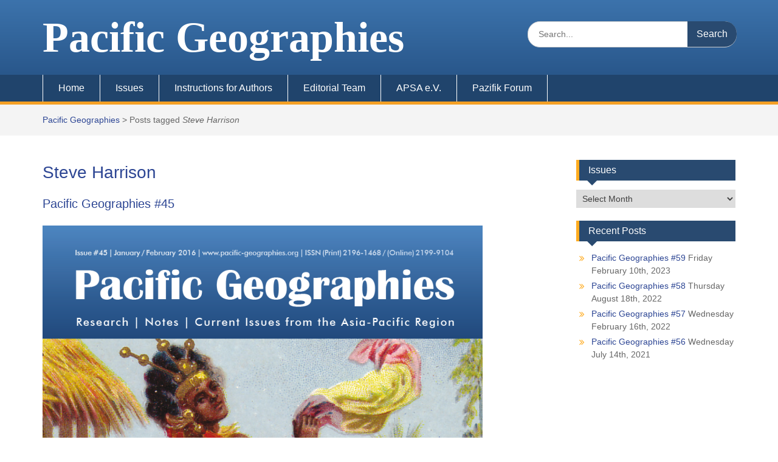

--- FILE ---
content_type: text/html; charset=UTF-8
request_url: https://pacific-geographies.org/tag/steve-harrison/
body_size: 8397
content:
<!DOCTYPE html> <html lang="en-US" prefix="og: http://ogp.me/ns#"><head>
	    <meta charset="UTF-8">
    <meta name="viewport" content="width=device-width, initial-scale=1">
    <link rel="profile" href="http://gmpg.org/xfn/11">
    <link rel="pingback" href="https://pacific-geographies.org/xmlrpc.php">
    
<title>Steve Harrison Archives - Pacific Geographies</title>

<!-- This site is optimized with the Yoast SEO plugin v8.2 - https://yoast.com/wordpress/plugins/seo/ -->
<link rel="canonical" href="https://pacific-geographies.org/tag/steve-harrison/" />
<meta property="og:locale" content="en_US" />
<meta property="og:type" content="object" />
<meta property="og:title" content="Steve Harrison Archives - Pacific Geographies" />
<meta property="og:url" content="https://pacific-geographies.org/tag/steve-harrison/" />
<meta property="og:site_name" content="Pacific Geographies" />
<meta name="twitter:card" content="summary" />
<meta name="twitter:title" content="Steve Harrison Archives - Pacific Geographies" />
<!-- / Yoast SEO plugin. -->

<link rel='dns-prefetch' href='//s0.wp.com' />
<link rel='dns-prefetch' href='//s.w.org' />
<link rel="alternate" type="application/rss+xml" title="Pacific Geographies &raquo; Feed" href="https://pacific-geographies.org/feed/" />
<link rel="alternate" type="application/rss+xml" title="Pacific Geographies &raquo; Comments Feed" href="https://pacific-geographies.org/comments/feed/" />
<link rel="alternate" type="application/rss+xml" title="Pacific Geographies &raquo; Steve Harrison Tag Feed" href="https://pacific-geographies.org/tag/steve-harrison/feed/" />
		<script type="text/javascript">
			window._wpemojiSettings = {"baseUrl":"https:\/\/s.w.org\/images\/core\/emoji\/2.3\/72x72\/","ext":".png","svgUrl":"https:\/\/s.w.org\/images\/core\/emoji\/2.3\/svg\/","svgExt":".svg","source":{"concatemoji":"https:\/\/pacific-geographies.org\/wp-includes\/js\/wp-emoji-release.min.js?ver=4.8.25"}};
			!function(t,a,e){var r,i,n,o=a.createElement("canvas"),l=o.getContext&&o.getContext("2d");function c(t){var e=a.createElement("script");e.src=t,e.defer=e.type="text/javascript",a.getElementsByTagName("head")[0].appendChild(e)}for(n=Array("flag","emoji4"),e.supports={everything:!0,everythingExceptFlag:!0},i=0;i<n.length;i++)e.supports[n[i]]=function(t){var e,a=String.fromCharCode;if(!l||!l.fillText)return!1;switch(l.clearRect(0,0,o.width,o.height),l.textBaseline="top",l.font="600 32px Arial",t){case"flag":return(l.fillText(a(55356,56826,55356,56819),0,0),e=o.toDataURL(),l.clearRect(0,0,o.width,o.height),l.fillText(a(55356,56826,8203,55356,56819),0,0),e===o.toDataURL())?!1:(l.clearRect(0,0,o.width,o.height),l.fillText(a(55356,57332,56128,56423,56128,56418,56128,56421,56128,56430,56128,56423,56128,56447),0,0),e=o.toDataURL(),l.clearRect(0,0,o.width,o.height),l.fillText(a(55356,57332,8203,56128,56423,8203,56128,56418,8203,56128,56421,8203,56128,56430,8203,56128,56423,8203,56128,56447),0,0),e!==o.toDataURL());case"emoji4":return l.fillText(a(55358,56794,8205,9794,65039),0,0),e=o.toDataURL(),l.clearRect(0,0,o.width,o.height),l.fillText(a(55358,56794,8203,9794,65039),0,0),e!==o.toDataURL()}return!1}(n[i]),e.supports.everything=e.supports.everything&&e.supports[n[i]],"flag"!==n[i]&&(e.supports.everythingExceptFlag=e.supports.everythingExceptFlag&&e.supports[n[i]]);e.supports.everythingExceptFlag=e.supports.everythingExceptFlag&&!e.supports.flag,e.DOMReady=!1,e.readyCallback=function(){e.DOMReady=!0},e.supports.everything||(r=function(){e.readyCallback()},a.addEventListener?(a.addEventListener("DOMContentLoaded",r,!1),t.addEventListener("load",r,!1)):(t.attachEvent("onload",r),a.attachEvent("onreadystatechange",function(){"complete"===a.readyState&&e.readyCallback()})),(r=e.source||{}).concatemoji?c(r.concatemoji):r.wpemoji&&r.twemoji&&(c(r.twemoji),c(r.wpemoji)))}(window,document,window._wpemojiSettings);
		</script>
		<style type="text/css">
img.wp-smiley,
img.emoji {
	display: inline !important;
	border: none !important;
	box-shadow: none !important;
	height: 1em !important;
	width: 1em !important;
	margin: 0 .07em !important;
	vertical-align: -0.1em !important;
	background: none !important;
	padding: 0 !important;
}
</style>
<link rel='stylesheet' id='validate-engine-css-css'  href='https://pacific-geographies.org/wp-content/plugins/wysija-newsletters/css/validationEngine.jquery.css?ver=2.7.11.3' type='text/css' media='all' />
<link rel='stylesheet' id='simple-payments-css'  href='https://pacific-geographies.org/wp-content/plugins/jetpack/modules/simple-payments/simple-payments.css?ver=4.8.25' type='text/css' media='all' />
<link rel='stylesheet' id='pt-cv-public-style-css'  href='https://pacific-geographies.org/wp-content/plugins/content-views-query-and-display-post-page/public/assets/css/cv.css?ver=1.9.9.1' type='text/css' media='all' />
<link rel='stylesheet' id='contact-form-7-css'  href='https://pacific-geographies.org/wp-content/plugins/contact-form-7/includes/css/styles.css?ver=4.8.1' type='text/css' media='all' />
<link rel='stylesheet' id='fontawesome-css'  href='https://pacific-geographies.org/wp-content/themes/education-hub/third-party/font-awesome/css/font-awesome.min.css?ver=4.7.0' type='text/css' media='all' />
<link rel='stylesheet' id='education-hub-style-css'  href='https://pacific-geographies.org/wp-content/themes/education-hub/style.css?ver=1.9.4' type='text/css' media='all' />
<link rel='stylesheet' id='fo-fonts-declaration-css'  href='https://pacific-geographies.org/wp-content/uploads/sites/2/font-organizer/fo-declarations.css?ver=4.8.25' type='text/css' media='all' />
<link rel='stylesheet' id='fo-fonts-elements-css'  href='https://pacific-geographies.org/wp-content/uploads/sites/2/font-organizer/fo-elements.css?ver=4.8.25' type='text/css' media='all' />
<link rel='stylesheet' id='mimetypes-link-icons-css'  href='https://pacific-geographies.org/wp-content/plugins/mimetypes-link-icons/css/style.php?cssvars=bXRsaV9oZWlnaHQ9MTYmbXRsaV9pbWFnZV90eXBlPXBuZyZtdGxpX2xlZnRvcnJpZ2h0PWxlZnQ&#038;ver=3.0' type='text/css' media='all' />
<link rel='stylesheet' id='open-sans-css'  href='http://pacific-geographies.org/wp-content/uploads/omgf/open-sans/open-sans.css?ver=1668931483' type='text/css' media='all' />
<link rel='stylesheet' id='jetpack_css-css'  href='https://pacific-geographies.org/wp-content/plugins/jetpack/css/jetpack.css?ver=5.2.5' type='text/css' media='all' />
<script type='text/javascript' src='https://pacific-geographies.org/wp-includes/js/jquery/jquery.js?ver=1.12.4'></script>
<script type='text/javascript' src='https://pacific-geographies.org/wp-includes/js/jquery/jquery-migrate.min.js?ver=1.4.1'></script>
<link rel='https://api.w.org/' href='https://pacific-geographies.org/wp-json/' />
<link rel="EditURI" type="application/rsd+xml" title="RSD" href="https://pacific-geographies.org/xmlrpc.php?rsd" />
<link rel="wlwmanifest" type="application/wlwmanifest+xml" href="https://pacific-geographies.org/wp-includes/wlwmanifest.xml" /> 
<meta name="generator" content="WordPress 4.8.25" />
<style type="text/css">
.qtranxs_flag_en {background-image: url(https://pacific-geographies.org/wp-content/plugins/qtranslate-x/flags/gb.png); background-repeat: no-repeat;}
</style>
<link hreflang="en" href="https://pacific-geographies.org/en/tag/steve-harrison/" rel="alternate" />
<link hreflang="x-default" href="https://pacific-geographies.org/tag/steve-harrison/" rel="alternate" />
<meta name="generator" content="qTranslate-X 3.4.6.8" />

<link rel='dns-prefetch' href='//v0.wordpress.com'>
<link rel='dns-prefetch' href='//i0.wp.com'>
<link rel='dns-prefetch' href='//i1.wp.com'>
<link rel='dns-prefetch' href='//i2.wp.com'>
<style type='text/css'>img#wpstats{display:none}</style><style type="text/css" id="custom-background-css">
body.custom-background { background-color: #ffffff; }
</style>
<link rel="icon" href="https://i0.wp.com/pacific-geographies.org/wp-content/uploads/sites/2/2017/06/pg.jpg?fit=32%2C29&#038;ssl=1" sizes="32x32" />
<link rel="icon" href="https://i0.wp.com/pacific-geographies.org/wp-content/uploads/sites/2/2017/06/pg.jpg?fit=163%2C147&#038;ssl=1" sizes="192x192" />
<link rel="apple-touch-icon-precomposed" href="https://i0.wp.com/pacific-geographies.org/wp-content/uploads/sites/2/2017/06/pg.jpg?fit=163%2C147&#038;ssl=1" />
<meta name="msapplication-TileImage" content="https://i0.wp.com/pacific-geographies.org/wp-content/uploads/sites/2/2017/06/pg.jpg?fit=163%2C147&#038;ssl=1" />
			<style type="text/css" id="wp-custom-css">
				/*
You can add your own CSS here.

Click the help icon above to learn more.
*/

.aligncenter.wp-post-image {
	margin-left: 0;
}

div.halfpage {
	float: left;
	max-width: 400px;
	margin-left: 20px;
}

@font-face{
	font-family: "Britannic Bold Regular";
	font-weight: bold;
	src: url('http://pacific-geographies.org/wp-includes/fonts/Britannic.ttf') format('truetype');
}

.site-title a {
  color: white;
	font-size: 70px;
	font-family: "Britannic Bold Regular";
}

table td, table th {
	text-align: left;
}

div.entry-meta {
  display: none;
}

div.site-info {display: none; }

#masthead {
	background: rgb(60,115,172);
  background: -moz-linear-gradient(top, rgba(60,115,172,1) 0%, rgba(41,87,139,1) 100%); /* FF3.6-15 */
  background: -webkit-linear-gradient(top, rgba(60,115,172,1) 0%,rgba(41,87,139,1) 100%); /* Chrome10-25,Safari5.1-6 */
  background: linear-gradient(to bottom, rgba(60,115,172,1) 0%,rgba(41,87,139,1) 100%); /* W3C, IE10+, FF16+, Chrome26+, Opera12+, Safari7+ */
  filter: progid:DXImageTransform.Microsoft.gradient( startColorstr='#3c73ac', endColorstr='#29578b',GradientType=0 );
}

#tophead {
	display: none;
	color: white;
}

#footer-widgets, #main-nav {
	background: #20446c;
}

h1, h2, h3, h4, h5, h1 > a, h2 > a, h3 > a, h4 > a, h5 > a, h1:visited, h2:visited, h3:visited, h4:visited, h5:visited, h1 > a:visited, h2 > a:visited, h3 > a:visited, h4 > a:visited, h5 > a:visited, a {
	color: #2d4694;
}

@media only screen and (max-width: 767px){
	.custom-logo-link {
		max-width: none;
	}

  menu-toggle {
	  background-color: #ffab1f;
  }

  .site-title a {
    color: white;
	  font-size: 30px;
  }
}

.recent-news { width: 100%}
.news-post { width: 30%; min-width: 300px}
.news-post:nth-child(2n+1) {
clear: none; }
			</style>
		</head>

<body class="archive tag tag-steve-harrison tag-38 custom-background group-blog site-layout-fluid global-layout-right-sidebar">

	    <div id="page" class="container hfeed site">
    <a class="skip-link screen-reader-text" href="#content">Skip to content</a>
    	<div id="tophead">
		<div class="container">
			<div id="quick-contact">
									<ul>
													<li class="quick-call"><a href="tel:2342355678">234-235-5678</a></li>
																			<li class="quick-email"><a href="mailto:demo@wenthemes.com">demo@wenthemes.com</a></li>
											</ul>
											</div>

			
			
		</div> <!-- .container -->
	</div><!--  #tophead -->

	<header id="masthead" class="site-header" role="banner"><div class="container">			    <div class="site-branding">

		    
										        <div id="site-identity">
					            	              <p class="site-title"><a href="https://pacific-geographies.org/" rel="home">Pacific Geographies</a></p>
	            				
					        </div><!-- #site-identity -->
			
	    </div><!-- .site-branding -->

	    	    		    <div class="search-section">
		    	<form role="search" method="get" class="search-form" action="https://pacific-geographies.org/">
	      <label>
	        <span class="screen-reader-text">Search for:</span>
	        <input type="search" class="search-field" placeholder="Search..." value="" name="s" title="Search for:" />
	      </label>
	      <input type="submit" class="search-submit" value="Search" />
	    </form>		    </div>
	    
        </div><!-- .container --></header><!-- #masthead -->    <div id="main-nav" class="clear-fix">
        <div class="container">
        <nav id="site-navigation" class="main-navigation" role="navigation">
          <button class="menu-toggle" aria-controls="primary-menu" aria-expanded="false"><i class="fa fa-bars"></i>
			Menu</button>
            <div class="wrap-menu-content">
				<div class="menu-main-menu-container"><ul id="primary-menu" class="menu"><li id="menu-item-35" class="menu-item menu-item-type-post_type menu-item-object-page menu-item-home menu-item-35"><a href="https://pacific-geographies.org/">Home</a></li>
<li id="menu-item-640" class="menu-item menu-item-type-post_type menu-item-object-page menu-item-640"><a href="https://pacific-geographies.org/archive/">Issues</a></li>
<li id="menu-item-48" class="menu-item menu-item-type-post_type menu-item-object-page menu-item-48"><a href="https://pacific-geographies.org/authors/">Instructions for Authors</a></li>
<li id="menu-item-36" class="menu-item menu-item-type-post_type menu-item-object-page menu-item-36"><a href="https://pacific-geographies.org/contact/">Editorial Team</a></li>
<li id="menu-item-11" class="menu-item menu-item-type-custom menu-item-object-custom menu-item-11"><a target="_blank" href="http://pacific-geographies.org/association-of-pacific-studies/">APSA e.V.</a></li>
<li id="menu-item-59" class="menu-item menu-item-type-custom menu-item-object-custom menu-item-59"><a href="http://www.apsa-ev.de/publications/pazifik-forum/">Pazifik Forum</a></li>
</ul></div>            </div><!-- .menu-content -->
        </nav><!-- #site-navigation -->
       </div> <!-- .container -->
    </div> <!-- #main-nav -->
    
	<div id="breadcrumb"><div class="container"><div id="crumbs" xmlns:v="http://rdf.data-vocabulary.org/#"><span typeof="v:Breadcrumb"><a rel="v:url" property="v:title" href="https://pacific-geographies.org/">Pacific Geographies</a></span> &gt; <span class="current">Posts tagged <em>Steve Harrison</em></span></div></div><!-- .container --></div><!-- #breadcrumb --><div id="content" class="site-content"><div class="container"><div class="inner-wrapper">    
	<div id="primary" class="content-area">
		<main id="main" class="site-main" role="main">

		
			<header class="page-header">
				<h1 class="page-title">Steve Harrison</h1>			</header><!-- .page-header -->

						
				
<article id="post-111" class="post-111 post type-post status-publish format-standard has-post-thumbnail hentry category-pacific-geographies category-publications tag-britta-schmitz tag-danang tag-ha-noi-capital-city tag-hanoi tag-hoi-an tag-luzile-satur tag-matthias-kowasch tag-michael-waibel tag-mueckler tag-oceania tag-philippines tag-quanchi tag-steve-harrison tag-trade-cards tag-typhoon tag-vietnam tag-washi">
	<header class="entry-header">
		<h2 class="entry-title"><a href="https://pacific-geographies.org/2016/01/04/pacific-geographies-45/" rel="bookmark">Pacific Geographies #45</a></h2>
				<div class="entry-meta">
			<span class="posted-on"><a href="https://pacific-geographies.org/2016/01/04/pacific-geographies-45/" rel="bookmark"><time class="entry-date published" datetime="2016-01-04T21:35:33+00:00">Monday January  4th, 2016</time><time class="updated" datetime="2022-04-07T21:39:27+00:00">Thursday April  7th, 2022</time></a></span><span class="byline"> <span class="author vcard"><a class="url fn n" href="https://pacific-geographies.org/author/apsa/">apsa</a></span></span>		</div><!-- .entry-meta -->
			</header><!-- .entry-header -->

	<div class="entry-content">
														<a href="https://pacific-geographies.org/2016/01/04/pacific-geographies-45/"><img src="https://pacific-geographies.org/wp-content/plugins/lazy-load/images/1x1.trans.gif" data-lazy-src="https://i2.wp.com/pacific-geographies.org/wp-content/uploads/sites/2/2018/09/PG45_Cover_Online.png?fit=724%2C1024&#038;ssl=1" width="724" height="1024" class="aligncenter wp-post-image" alt srcset="https://i2.wp.com/pacific-geographies.org/wp-content/uploads/sites/2/2018/09/PG45_Cover_Online.png?w=992&amp;ssl=1 992w, https://i2.wp.com/pacific-geographies.org/wp-content/uploads/sites/2/2018/09/PG45_Cover_Online.png?resize=212%2C300&amp;ssl=1 212w, https://i2.wp.com/pacific-geographies.org/wp-content/uploads/sites/2/2018/09/PG45_Cover_Online.png?resize=768%2C1086&amp;ssl=1 768w, https://i2.wp.com/pacific-geographies.org/wp-content/uploads/sites/2/2018/09/PG45_Cover_Online.png?resize=724%2C1024&amp;ssl=1 724w, https://i2.wp.com/pacific-geographies.org/wp-content/uploads/sites/2/2018/09/PG45_Cover_Online.png?resize=600%2C849&amp;ssl=1 600w, https://i2.wp.com/pacific-geographies.org/wp-content/uploads/sites/2/2018/09/PG45_Cover_Online.png?resize=191%2C270&amp;ssl=1 191w" sizes="(max-width: 724px) 100vw, 724px" data-attachment-id="3723" data-permalink="https://pacific-geographies.org/pg45_cover_online/" data-orig-file="https://i2.wp.com/pacific-geographies.org/wp-content/uploads/sites/2/2018/09/PG45_Cover_Online.png?fit=992%2C1403&amp;ssl=1" data-orig-size="992,1403" data-comments-opened="0" data-image-meta="{&quot;aperture&quot;:&quot;0&quot;,&quot;credit&quot;:&quot;&quot;,&quot;camera&quot;:&quot;&quot;,&quot;caption&quot;:&quot;&quot;,&quot;created_timestamp&quot;:&quot;0&quot;,&quot;copyright&quot;:&quot;&quot;,&quot;focal_length&quot;:&quot;0&quot;,&quot;iso&quot;:&quot;0&quot;,&quot;shutter_speed&quot;:&quot;0&quot;,&quot;title&quot;:&quot;&quot;,&quot;orientation&quot;:&quot;0&quot;}" data-image-title="PG45_Cover_Online" data-image-description data-medium-file="https://i2.wp.com/pacific-geographies.org/wp-content/uploads/sites/2/2018/09/PG45_Cover_Online.png?fit=212%2C300&amp;ssl=1" data-large-file="https://i2.wp.com/pacific-geographies.org/wp-content/uploads/sites/2/2018/09/PG45_Cover_Online.png?fit=724%2C1024&amp;ssl=1"><noscript><img width="724" height="1024" src="https://i2.wp.com/pacific-geographies.org/wp-content/uploads/sites/2/2018/09/PG45_Cover_Online.png?fit=724%2C1024&amp;ssl=1" class="aligncenter wp-post-image" alt="" srcset="https://i2.wp.com/pacific-geographies.org/wp-content/uploads/sites/2/2018/09/PG45_Cover_Online.png?w=992&amp;ssl=1 992w, https://i2.wp.com/pacific-geographies.org/wp-content/uploads/sites/2/2018/09/PG45_Cover_Online.png?resize=212%2C300&amp;ssl=1 212w, https://i2.wp.com/pacific-geographies.org/wp-content/uploads/sites/2/2018/09/PG45_Cover_Online.png?resize=768%2C1086&amp;ssl=1 768w, https://i2.wp.com/pacific-geographies.org/wp-content/uploads/sites/2/2018/09/PG45_Cover_Online.png?resize=724%2C1024&amp;ssl=1 724w, https://i2.wp.com/pacific-geographies.org/wp-content/uploads/sites/2/2018/09/PG45_Cover_Online.png?resize=600%2C849&amp;ssl=1 600w, https://i2.wp.com/pacific-geographies.org/wp-content/uploads/sites/2/2018/09/PG45_Cover_Online.png?resize=191%2C270&amp;ssl=1 191w" sizes="(max-width: 724px) 100vw, 724px" data-attachment-id="3723" data-permalink="https://pacific-geographies.org/pg45_cover_online/" data-orig-file="https://i2.wp.com/pacific-geographies.org/wp-content/uploads/sites/2/2018/09/PG45_Cover_Online.png?fit=992%2C1403&amp;ssl=1" data-orig-size="992,1403" data-comments-opened="0" data-image-meta="{&quot;aperture&quot;:&quot;0&quot;,&quot;credit&quot;:&quot;&quot;,&quot;camera&quot;:&quot;&quot;,&quot;caption&quot;:&quot;&quot;,&quot;created_timestamp&quot;:&quot;0&quot;,&quot;copyright&quot;:&quot;&quot;,&quot;focal_length&quot;:&quot;0&quot;,&quot;iso&quot;:&quot;0&quot;,&quot;shutter_speed&quot;:&quot;0&quot;,&quot;title&quot;:&quot;&quot;,&quot;orientation&quot;:&quot;0&quot;}" data-image-title="PG45_Cover_Online" data-image-description="" data-medium-file="https://i2.wp.com/pacific-geographies.org/wp-content/uploads/sites/2/2018/09/PG45_Cover_Online.png?fit=212%2C300&amp;ssl=1" data-large-file="https://i2.wp.com/pacific-geographies.org/wp-content/uploads/sites/2/2018/09/PG45_Cover_Online.png?fit=724%2C1024&amp;ssl=1" /></noscript></a>
					
					<p>Cover Pic: Liebig-card showing a Samoan dancer. There is no arch harp in Samoa! © Private collection: Hermann Mückler Managing editors of issue#45: Michael Waibel, Julia Albrecht &amp; Matthias Kowasch Contents Editorial Entire Issue PG#45 Articles Hermann Mückler 19th and <a href="https://pacific-geographies.org/2016/01/04/pacific-geographies-45/" class="read-more">Read More &#8230;</a></p>
		
	</div><!-- .entry-content -->

	<footer class="entry-footer">
		<span class="cat-links"><a href="https://pacific-geographies.org/category/publications/pacific-geographies/" rel="category tag">Pacific Geographies</a>, <a href="https://pacific-geographies.org/category/publications/" rel="category tag">Publications</a></span><span class="tags-links"><a href="https://pacific-geographies.org/tag/britta-schmitz/" rel="tag">Britta Schmitz</a>, <a href="https://pacific-geographies.org/tag/danang/" rel="tag">Danang</a>, <a href="https://pacific-geographies.org/tag/ha-noi-capital-city/" rel="tag">Ha Noi Capital City</a>, <a href="https://pacific-geographies.org/tag/hanoi/" rel="tag">Hanoi</a>, <a href="https://pacific-geographies.org/tag/hoi-an/" rel="tag">Hoi An</a>, <a href="https://pacific-geographies.org/tag/luzile-satur/" rel="tag">Luzile Satur</a>, <a href="https://pacific-geographies.org/tag/matthias-kowasch/" rel="tag">Matthias Kowasch</a>, <a href="https://pacific-geographies.org/tag/michael-waibel/" rel="tag">Michael Waibel</a>, <a href="https://pacific-geographies.org/tag/mueckler/" rel="tag">Mueckler</a>, <a href="https://pacific-geographies.org/tag/oceania/" rel="tag">Oceania</a>, <a href="https://pacific-geographies.org/tag/philippines/" rel="tag">Philippines</a>, <a href="https://pacific-geographies.org/tag/quanchi/" rel="tag">Quanchi</a>, <a href="https://pacific-geographies.org/tag/steve-harrison/" rel="tag">Steve Harrison</a>, <a href="https://pacific-geographies.org/tag/trade-cards/" rel="tag">trade cards</a>, <a href="https://pacific-geographies.org/tag/typhoon/" rel="tag">Typhoon</a>, <a href="https://pacific-geographies.org/tag/vietnam/" rel="tag">vietnam</a>, <a href="https://pacific-geographies.org/tag/washi/" rel="tag">Washi</a></span>	</footer><!-- .entry-footer -->
</article><!-- #post-## -->

			
		

		
		</main><!-- #main -->
	</div><!-- #primary -->

<div id="sidebar-primary" class="widget-area" role="complementary">
	    <aside id="archives-2" class="widget widget_archive"><h2 class="widget-title">Issues</h2>		<label class="screen-reader-text" for="archives-dropdown-2">Issues</label>
		<select id="archives-dropdown-2" name="archive-dropdown" onchange='document.location.href=this.options[this.selectedIndex].value;'>
			
			<option value="">Select Month</option>
				<option value='https://pacific-geographies.org/2023/02/'> February 2023 </option>
	<option value='https://pacific-geographies.org/2022/08/'> August 2022 </option>
	<option value='https://pacific-geographies.org/2022/02/'> February 2022 </option>
	<option value='https://pacific-geographies.org/2021/07/'> July 2021 </option>
	<option value='https://pacific-geographies.org/2021/05/'> May 2021 </option>
	<option value='https://pacific-geographies.org/2021/02/'> February 2021 </option>
	<option value='https://pacific-geographies.org/2020/11/'> November 2020 </option>
	<option value='https://pacific-geographies.org/2020/09/'> September 2020 </option>
	<option value='https://pacific-geographies.org/2020/01/'> January 2020 </option>
	<option value='https://pacific-geographies.org/2019/09/'> September 2019 </option>
	<option value='https://pacific-geographies.org/2019/02/'> February 2019 </option>
	<option value='https://pacific-geographies.org/2018/09/'> September 2018 </option>
	<option value='https://pacific-geographies.org/2018/02/'> February 2018 </option>
	<option value='https://pacific-geographies.org/2017/10/'> October 2017 </option>
	<option value='https://pacific-geographies.org/2017/07/'> July 2017 </option>
	<option value='https://pacific-geographies.org/2017/06/'> June 2017 </option>
	<option value='https://pacific-geographies.org/2017/01/'> January 2017 </option>
	<option value='https://pacific-geographies.org/2016/07/'> July 2016 </option>
	<option value='https://pacific-geographies.org/2016/01/'> January 2016 </option>
	<option value='https://pacific-geographies.org/2015/08/'> August 2015 </option>
	<option value='https://pacific-geographies.org/2015/01/'> January 2015 </option>
	<option value='https://pacific-geographies.org/2014/07/'> July 2014 </option>
	<option value='https://pacific-geographies.org/2014/01/'> January 2014 </option>
	<option value='https://pacific-geographies.org/2013/07/'> July 2013 </option>
	<option value='https://pacific-geographies.org/2013/01/'> January 2013 </option>
	<option value='https://pacific-geographies.org/2012/07/'> July 2012 </option>
	<option value='https://pacific-geographies.org/2012/01/'> January 2012 </option>
	<option value='https://pacific-geographies.org/2011/07/'> July 2011 </option>
	<option value='https://pacific-geographies.org/2011/01/'> January 2011 </option>
	<option value='https://pacific-geographies.org/2010/07/'> July 2010 </option>
	<option value='https://pacific-geographies.org/2010/01/'> January 2010 </option>
	<option value='https://pacific-geographies.org/2009/07/'> July 2009 </option>
	<option value='https://pacific-geographies.org/2009/01/'> January 2009 </option>
	<option value='https://pacific-geographies.org/2008/07/'> July 2008 </option>
	<option value='https://pacific-geographies.org/2008/01/'> January 2008 </option>
	<option value='https://pacific-geographies.org/2007/07/'> July 2007 </option>
	<option value='https://pacific-geographies.org/2007/01/'> January 2007 </option>
	<option value='https://pacific-geographies.org/2006/07/'> July 2006 </option>
	<option value='https://pacific-geographies.org/2006/01/'> January 2006 </option>
	<option value='https://pacific-geographies.org/2005/07/'> July 2005 </option>
	<option value='https://pacific-geographies.org/2005/01/'> January 2005 </option>
	<option value='https://pacific-geographies.org/2004/07/'> July 2004 </option>
	<option value='https://pacific-geographies.org/2004/01/'> January 2004 </option>
	<option value='https://pacific-geographies.org/2003/07/'> July 2003 </option>
	<option value='https://pacific-geographies.org/2002/07/'> July 2002 </option>
	<option value='https://pacific-geographies.org/2002/06/'> June 2002 </option>
	<option value='https://pacific-geographies.org/2001/12/'> December 2001 </option>
	<option value='https://pacific-geographies.org/2001/07/'> July 2001 </option>
	<option value='https://pacific-geographies.org/2000/12/'> December 2000 </option>
	<option value='https://pacific-geographies.org/2000/08/'> August 2000 </option>
	<option value='https://pacific-geographies.org/1999/12/'> December 1999 </option>
	<option value='https://pacific-geographies.org/1999/02/'> February 1999 </option>
	<option value='https://pacific-geographies.org/1998/09/'> September 1998 </option>
	<option value='https://pacific-geographies.org/1998/01/'> January 1998 </option>
	<option value='https://pacific-geographies.org/1995/12/'> December 1995 </option>
	<option value='https://pacific-geographies.org/1993/01/'> January 1993 </option>
	<option value='https://pacific-geographies.org/1992/06/'> June 1992 </option>
	<option value='https://pacific-geographies.org/1992/01/'> January 1992 </option>

		</select>
		</aside>		<aside id="recent-posts-2" class="widget widget_recent_entries">		<h2 class="widget-title">Recent Posts</h2>		<ul>
					<li>
				<a href="https://pacific-geographies.org/2023/02/10/4182/">Pacific Geographies #59</a>
							<span class="post-date">Friday February 10th, 2023</span>
						</li>
					<li>
				<a href="https://pacific-geographies.org/2022/08/18/pacific-geographies-58/">Pacific Geographies #58</a>
							<span class="post-date">Thursday August 18th, 2022</span>
						</li>
					<li>
				<a href="https://pacific-geographies.org/2022/02/16/pacific-geographies-57/">Pacific Geographies #57</a>
							<span class="post-date">Wednesday February 16th, 2022</span>
						</li>
					<li>
				<a href="https://pacific-geographies.org/2021/07/14/pacific-geographies-56/">Pacific Geographies #56</a>
							<span class="post-date">Wednesday July 14th, 2021</span>
						</li>
				</ul>
		</aside>			</div><!-- #sidebar-primary -->
</div><!-- .inner-wrapper --></div><!-- .container --></div><!-- #content -->
	<footer id="colophon" class="site-footer" role="contentinfo"><div class="container">    
	    			<div id="footer-navigation" class="menu-footer-menu-container"><ul id="menu-footer-menu" class="menu"><li id="menu-item-4120" class="menu-item menu-item-type-post_type menu-item-object-page menu-item-4120"><a href="https://pacific-geographies.org/contact-2/">Contact</a></li>
<li id="menu-item-45" class="menu-item menu-item-type-post_type menu-item-object-page menu-item-45"><a href="https://pacific-geographies.org/impressum/">Terms of service</a></li>
</ul></div>	    	    	      <div class="copyright">
	        Copyright. All rights reserved.	      </div><!-- .copyright -->
	    	    <div class="site-info">
	      <a href="https://wordpress.org/">Proudly powered by WordPress</a>
	      <span class="sep"> | </span>
			Education Hub by <a href="http://wenthemes.com/" rel="designer" target="_blank">WEN Themes</a>	    </div><!-- .site-info -->
	    	</div><!-- .container --></footer><!-- #colophon -->
</div><!-- #page --><a href="#page" class="scrollup" id="btn-scrollup"><i class="fa fa-chevron-up"></i></a>
<script type='text/javascript' src='https://pacific-geographies.org/wp-content/plugins/jetpack/modules/photon/photon.js?ver=20130122'></script>
<script type='text/javascript'>
/* <![CDATA[ */
var wpcf7 = {"apiSettings":{"root":"https:\/\/pacific-geographies.org\/wp-json\/contact-form-7\/v1","namespace":"contact-form-7\/v1"},"recaptcha":{"messages":{"empty":"Please verify that you are not a robot."}},"cached":"1"};
/* ]]> */
</script>
<script type='text/javascript' src='https://pacific-geographies.org/wp-content/plugins/contact-form-7/includes/js/scripts.js?ver=4.8.1'></script>
<script type='text/javascript'>
/* <![CDATA[ */
var PT_CV_PUBLIC = {"_prefix":"pt-cv-","page_to_show":"5","_nonce":"bc8e6c8166","is_admin":"","is_mobile":"","ajaxurl":"https:\/\/pacific-geographies.org\/wp-admin\/admin-ajax.php","lang":"en","loading_image_src":"data:image\/gif;base64,R0lGODlhDwAPALMPAMrKygwMDJOTkz09PZWVla+vr3p6euTk5M7OzuXl5TMzMwAAAJmZmWZmZszMzP\/\/\/yH\/[base64]\/wyVlamTi3nSdgwFNdhEJgTJoNyoB9ISYoQmdjiZPcj7EYCAeCF1gEDo4Dz2eIAAAh+QQFCgAPACwCAAAADQANAAAEM\/DJBxiYeLKdX3IJZT1FU0iIg2RNKx3OkZVnZ98ToRD4MyiDnkAh6BkNC0MvsAj0kMpHBAAh+QQFCgAPACwGAAAACQAPAAAEMDC59KpFDll73HkAA2wVY5KgiK5b0RRoI6MuzG6EQqCDMlSGheEhUAgqgUUAFRySIgAh+QQFCgAPACwCAAIADQANAAAEM\/DJKZNLND\/[base64]"};
var PT_CV_PAGINATION = {"first":"\u00ab","prev":"\u2039","next":"\u203a","last":"\u00bb","goto_first":"Go to first page","goto_prev":"Go to previous page","goto_next":"Go to next page","goto_last":"Go to last page","current_page":"Current page is","goto_page":"Go to page"};
/* ]]> */
</script>
<script type='text/javascript' src='https://pacific-geographies.org/wp-content/plugins/content-views-query-and-display-post-page/public/assets/js/cv.js?ver=1.9.9.1'></script>
<script type='text/javascript' src='https://s0.wp.com/wp-content/js/devicepx-jetpack.js?ver=202548'></script>
<script type='text/javascript' src='https://pacific-geographies.org/wp-content/themes/education-hub/js/skip-link-focus-fix.min.js?ver=20130115'></script>
<script type='text/javascript' src='https://pacific-geographies.org/wp-content/themes/education-hub/third-party/cycle2/js/jquery.cycle2.min.js?ver=2.1.6'></script>
<script type='text/javascript' src='https://pacific-geographies.org/wp-content/themes/education-hub/js/custom.min.js?ver=1.0'></script>
<script type='text/javascript'>
/* <![CDATA[ */
var EducationHubScreenReaderText = {"expand":"<span class=\"screen-reader-text\">expand child menu<\/span>","collapse":"<span class=\"screen-reader-text\">collapse child menu<\/span>"};
/* ]]> */
</script>
<script type='text/javascript' src='https://pacific-geographies.org/wp-content/themes/education-hub/js/navigation.min.js?ver=20120206'></script>
<script type='text/javascript' src='https://pacific-geographies.org/wp-content/plugins/lazy-load/js/jquery.sonar.min.js?ver=0.6.1'></script>
<script type='text/javascript' src='https://pacific-geographies.org/wp-content/plugins/lazy-load/js/lazy-load.js?ver=0.6.1'></script>
<script type='text/javascript'>
/* <![CDATA[ */
var i18n_mtli = {"hidethings":"1","enable_async":"","enable_async_debug":"","avoid_selector":".wp-caption"};
/* ]]> */
</script>
<script type='text/javascript' src='https://pacific-geographies.org/wp-content/plugins/mimetypes-link-icons/js/mtli-str-replace.min.js?ver=3.1.0'></script>
<script type='text/javascript' src='https://pacific-geographies.org/wp-includes/js/wp-embed.min.js?ver=4.8.25'></script>
<script type='text/javascript' src='https://stats.wp.com/e-202548.js' async defer></script>
<script type='text/javascript'>
	_stq = window._stq || [];
	_stq.push([ 'view', {v:'ext',j:'1:5.2.5',blog:'130152374',post:'0',tz:'2',srv:'pacific-geographies.org'} ]);
	_stq.push([ 'clickTrackerInit', '130152374', '0' ]);
</script>
</body>
</html>


--- FILE ---
content_type: text/css
request_url: https://pacific-geographies.org/wp-content/plugins/mimetypes-link-icons/css/style.php?cssvars=bXRsaV9oZWlnaHQ9MTYmbXRsaV9pbWFnZV90eXBlPXBuZyZtdGxpX2xlZnRvcnJpZ2h0PWxlZnQ&ver=3.0
body_size: 436
content:

.mtli_attachment {
	display:inline-block;
	height: auto;
	min-height:16px;
	background-position: top left;
	background-attachment: scroll;
	background-repeat: no-repeat;
	padding-left: 19px !important;
}
.mtli_3g2 {
	background-image: url(../images/3g2-icon-16x16.png); }
.mtli_3gp {
	background-image: url(../images/3gp-icon-16x16.png); }
.mtli_ai {
	background-image: url(../images/ai-icon-16x16.png); }
.mtli_air {
	background-image: url(../images/air-icon-16x16.png); }
.mtli_asf {
	background-image: url(../images/asf-icon-16x16.png); }
.mtli_avi {
	background-image: url(../images/avi-icon-16x16.png); }
.mtli_bib {
	background-image: url(../images/bib-icon-16x16.png); }
.mtli_cls {
	background-image: url(../images/cls-icon-16x16.png); }
.mtli_csv {
	background-image: url(../images/csv-icon-16x16.png); }
.mtli_deb {
	background-image: url(../images/deb-icon-16x16.png); }
.mtli_djvu {
	background-image: url(../images/djvu-icon-16x16.png); }
.mtli_dmg {
	background-image: url(../images/dmg-icon-16x16.png); }
.mtli_doc {
	background-image: url(../images/doc-icon-16x16.png); }
.mtli_docx {
	background-image: url(../images/docx-icon-16x16.png); }
.mtli_dwf {
	background-image: url(../images/dwf-icon-16x16.png); }
.mtli_dwg {
	background-image: url(../images/dwg-icon-16x16.png); }
.mtli_eps {
	background-image: url(../images/eps-icon-16x16.png); }
.mtli_epub {
	background-image: url(../images/epub-icon-16x16.png); }
.mtli_exe {
	background-image: url(../images/exe-icon-16x16.png); }
.mtli_f {
	background-image: url(../images/f-icon-16x16.png); }
.mtli_f77 {
	background-image: url(../images/f77-icon-16x16.png); }
.mtli_f90 {
	background-image: url(../images/f90-icon-16x16.png); }
.mtli_flac {
	background-image: url(../images/flac-icon-16x16.png); }
.mtli_flv {
	background-image: url(../images/flv-icon-16x16.png); }
.mtli_gif {
	background-image: url(../images/gif-icon-16x16.png); }
.mtli_gz {
	background-image: url(../images/gz-icon-16x16.png); }
.mtli_ico {
	background-image: url(../images/ico-icon-16x16.png); }
.mtli_indd {
	background-image: url(../images/indd-icon-16x16.png); }
.mtli_iso {
	background-image: url(../images/iso-icon-16x16.png); }
.mtli_jpg {
	background-image: url(../images/jpg-icon-16x16.png); }
.mtli_jpeg {
	background-image: url(../images/jpeg-icon-16x16.png); }
.mtli_key {
	background-image: url(../images/key-icon-16x16.png); }
.mtli_log {
	background-image: url(../images/log-icon-16x16.png); }
.mtli_m4a {
	background-image: url(../images/m4a-icon-16x16.png); }
.mtli_m4v {
	background-image: url(../images/m4v-icon-16x16.png); }
.mtli_midi {
	background-image: url(../images/midi-icon-16x16.png); }
.mtli_mkv {
	background-image: url(../images/mkv-icon-16x16.png); }
.mtli_mov {
	background-image: url(../images/mov-icon-16x16.png); }
.mtli_mp3 {
	background-image: url(../images/mp3-icon-16x16.png); }
.mtli_mp4 {
	background-image: url(../images/mp4-icon-16x16.png); }
.mtli_mpeg {
	background-image: url(../images/mpeg-icon-16x16.png); }
.mtli_mpg {
	background-image: url(../images/mpg-icon-16x16.png); }
.mtli_msi {
	background-image: url(../images/msi-icon-16x16.png); }
.mtli_odp {
	background-image: url(../images/odp-icon-16x16.png); }
.mtli_ods {
	background-image: url(../images/ods-icon-16x16.png); }
.mtli_odt {
	background-image: url(../images/odt-icon-16x16.png); }
.mtli_oga {
	background-image: url(../images/oga-icon-16x16.png); }
.mtli_ogg {
	background-image: url(../images/ogg-icon-16x16.png); }
.mtli_ogv {
	background-image: url(../images/ogv-icon-16x16.png); }
.mtli_pdf {
	background-image: url(../images/pdf-icon-16x16.png); }
.mtli_png {
	background-image: url(../images/png-icon-16x16.png); }
.mtli_pps {
	background-image: url(../images/pps-icon-16x16.png); }
.mtli_ppsx {
	background-image: url(../images/ppsx-icon-16x16.png); }
.mtli_ppt {
	background-image: url(../images/ppt-icon-16x16.png); }
.mtli_pptx {
	background-image: url(../images/pptx-icon-16x16.png); }
.mtli_psd {
	background-image: url(../images/psd-icon-16x16.png); }
.mtli_pub {
	background-image: url(../images/pub-icon-16x16.png); }
.mtli_py {
	background-image: url(../images/py-icon-16x16.png); }
.mtli_qt {
	background-image: url(../images/qt-icon-16x16.png); }
.mtli_ra {
	background-image: url(../images/ra-icon-16x16.png); }
.mtli_ram {
	background-image: url(../images/ram-icon-16x16.png); }
.mtli_rar {
	background-image: url(../images/rar-icon-16x16.png); }
.mtli_rm {
	background-image: url(../images/rm-icon-16x16.png); }
.mtli_rpm {
	background-image: url(../images/rpm-icon-16x16.png); }
.mtli_rtf {
	background-image: url(../images/rtf-icon-16x16.png); }
.mtli_rv {
	background-image: url(../images/rv-icon-16x16.png); }
.mtli_skp {
	background-image: url(../images/skp-icon-16x16.png); }
.mtli_spx {
	background-image: url(../images/spx-icon-16x16.png); }
.mtli_sql {
	background-image: url(../images/sql-icon-16x16.png); }
.mtli_sty {
	background-image: url(../images/sty-icon-16x16.png); }
.mtli_tar {
	background-image: url(../images/tar-icon-16x16.png); }
.mtli_tex {
	background-image: url(../images/tex-icon-16x16.png); }
.mtli_tgz {
	background-image: url(../images/tgz-icon-16x16.png); }
.mtli_tiff {
	background-image: url(../images/tiff-icon-16x16.png); }
.mtli_ttf {
	background-image: url(../images/ttf-icon-16x16.png); }
.mtli_txt {
	background-image: url(../images/txt-icon-16x16.png); }
.mtli_vob {
	background-image: url(../images/vob-icon-16x16.png); }
.mtli_wav {
	background-image: url(../images/wav-icon-16x16.png); }
.mtli_wmv {
	background-image: url(../images/wmv-icon-16x16.png); }
.mtli_xls {
	background-image: url(../images/xls-icon-16x16.png); }
.mtli_xlsx {
	background-image: url(../images/xlsx-icon-16x16.png); }
.mtli_xml {
	background-image: url(../images/xml-icon-16x16.png); }
.mtli_xpi {
	background-image: url(../images/xpi-icon-16x16.png); }
.mtli_zip {
	background-image: url(../images/zip-icon-16x16.png); }